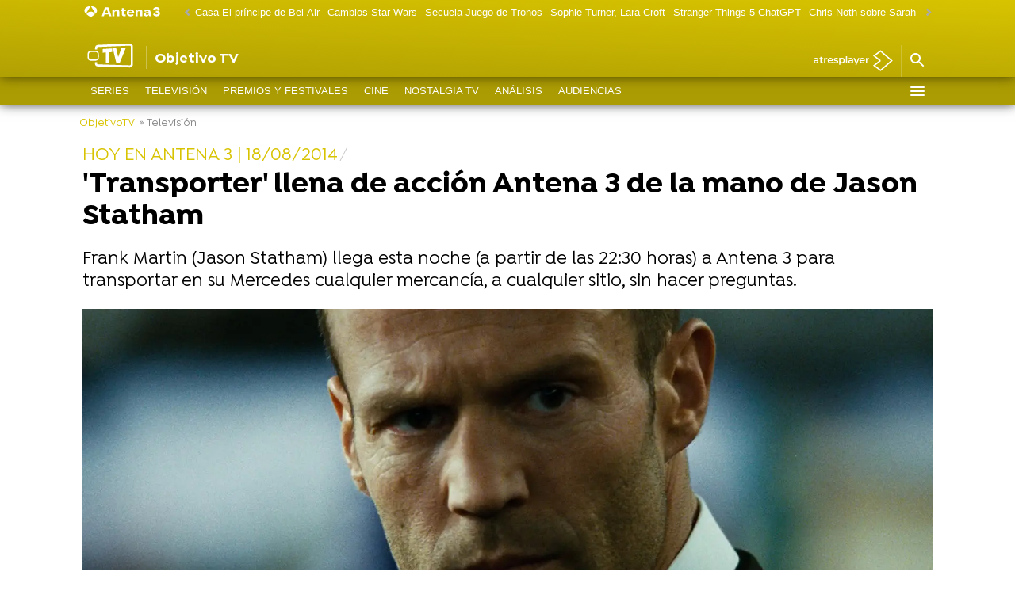

--- FILE ---
content_type: application/x-javascript;charset=utf-8
request_url: https://smetrics.antena3.com/id?d_visid_ver=5.5.0&d_fieldgroup=A&mcorgid=09DCC8AD54D410FF0A4C98A6%40AdobeOrg&mid=29112138474097625207026343083766096988&ts=1768736121207
body_size: -35
content:
{"mid":"29112138474097625207026343083766096988"}